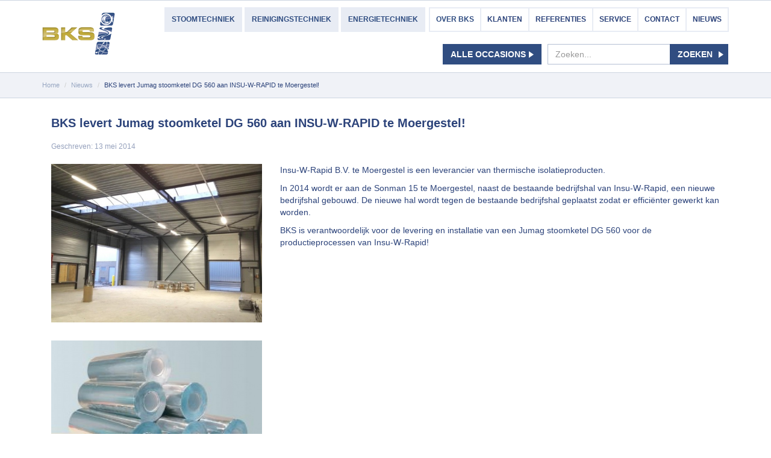

--- FILE ---
content_type: text/html; charset=utf-8
request_url: https://www.bks-tiel.nl/nieuws/38-bks-levert-jumag-stoomketel-dg-560-aan-insu-w-rapid-te-moergestel-nieuws
body_size: 4337
content:

<!DOCTYPE html>
<html xmlns="http://www.w3.org/1999/xhtml" xml:lang="nl-nl" lang="nl-nl" dir="ltr">
<head>

    <link rel="shortcut icon" href="/BASE_TEMPLATEfavicon.ico">

    <meta http-equiv="X-UA-Compatible" content="IE=edge">
    <meta name="viewport" content="width=device-width, initial-scale=1">

    <base href="https://www.bks-tiel.nl/nieuws/38-bks-levert-jumag-stoomketel-dg-560-aan-insu-w-rapid-te-moergestel-nieuws" />
	<meta http-equiv="content-type" content="text/html; charset=utf-8" />
	<meta name="keywords" content="Stoomtechniek, Reinigingstechniek, Energietechniek, textielreinigingsbedrijven, ziekenhuizen, farmaceutische bedrijven, voedingproducerende bedrijven, bierbrouwerijen, maakindustrie" />
	<meta name="description" content="BKS is allround leverancier, adviseur en installateur van machines en systemen voor onder meer textielreinigingsbedrijven, ziekenhuizen, farmaceutische bedrijven, voedingproducerende bedrijven, bierbrouwerijen en de maakindustrie." />
	<title>BKS levert Jumag stoomketel DG 560 aan INSU-W-RAPID te Moergestel!  - BKS Tiel</title>
	<link href="/templates/BKS/favicon.ico" rel="shortcut icon" type="image/vnd.microsoft.icon" />
	<link href="/plugins/system/jce/css/content.css?d559fbe3d53157330c42256976af877e" rel="stylesheet" type="text/css" />
	<link href="/templates/BKS/css/bootstrap.min.css" rel="stylesheet" type="text/css" />
	<link href="/templates/BKS/css/font-awesome.min.css" rel="stylesheet" type="text/css" />
	<link href="/templates/BKS/css/template.css" rel="stylesheet" type="text/css" />
	<link href="/media/com_finder/css/finder.css" rel="stylesheet" type="text/css" />
	<script src="/templates/BKS/js/jquery-1.12.1.min.js" type="text/javascript"></script>
	<script src="/templates/BKS/js/bootstrap.min.js" type="text/javascript"></script>
	<script src="/templates/BKS/js/jquery.mobile.custom.min.js" type="text/javascript"></script>
	<script src="/templates/BKS/js/jquery.validate.min.js" type="text/javascript"></script>
	<script src="/templates/BKS/js/functions.js" type="text/javascript"></script>
	<script src="/media/jui/js/jquery.autocomplete.min.js" type="text/javascript"></script>
	<script type="text/javascript">

jQuery(document).ready(function() {
	var value, searchword = jQuery('#mod-finder-searchword');

		jQuery('#mod-finder-searchform').on('submit', function(e){
			e.stopPropagation();
			var advanced = jQuery('#mod-finder-advanced');
			// Disable select boxes with no value selected.
			if ( advanced.length)
			{
				advanced.find('select').each(function(index, el) {
					var el = jQuery(el);
					if(!el.val()){
						el.attr('disabled', 'disabled');
					}
				});
			}
		});
	var suggest = jQuery('#mod-finder-searchword').autocomplete({
		serviceUrl: '/component/finder/?task=suggestions.suggest&format=json&tmpl=component',
		paramName: 'q',
		minChars: 1,
		maxHeight: 400,
		width: 300,
		zIndex: 9999,
		deferRequestBy: 500
	});});
	</script>


    <!--[if lt IE 9]>
        <script src="https://oss.maxcdn.com/html5shiv/3.7.2/html5shiv.min.js"></script>
        <script src="https://oss.maxcdn.com/respond/1.4.2/respond.min.js"></script>
        <script src="/media/jui/js/html5.js"></script>
        <link rel="stylesheet" type="text/css" href="/templates/BKS/css/ie.css" />
    <![endif]-->

</head>

<body class="frontend ">

	<nav class="header navbar navbar-default" role="navigation">
        <div class="container">
            <div class="row">
                <div class="logo col-xs-12 col-md-2">
                    <div class="navbar-header">
                        <button type="button" class="navbar-toggle collapsed" data-toggle="collapse" data-target="#collapsemenu" aria-expanded="false">
                            <span class="icon-bar"></span>
                            <span class="icon-bar"></span>
                            <span class="icon-bar"></span>
                        </button>
                        <a class="navbar-brand" href="/home">
                            <img class="logo-icon" alt="Brand" src="/images/bks_logo.png">
                        </a>
                    </div>
                </div>
                <div class="nav-items col-xs-12 col-md-10">
                    <div class="collapse navbar-collapse" id="collapsemenu">
                        <div class="row pull-right">
                            <ul class="nav menu nav-pills nav-left mod-list">
<li class="item-101 default"><a href="/" >Home</a></li><li class="item-102 deeper parent"><a href="/stoomtechniek" >Stoomtechniek</a><ul class="nav-child unstyled small"><li class="item-105"><a href="/stoomtechniek/producten" >Producten</a></li><li class="item-106"><a href="/stoomtechniek/verhuurketels" >Verhuurketels</a></li><li class="item-126"><a href="/stoomtechniek/occasions" >Occasions</a></li><li class="item-107"><a href="/stoomtechniek/service-stoomtechniek" >Service </a></li></ul></li><li class="item-103 deeper parent"><a href="/reinigingstechniek" >Reinigingstechniek</a><ul class="nav-child unstyled small"><li class="item-111"><a href="/reinigingstechniek/producten" >Producten</a></li><li class="item-133"><a href="/reinigingstechniek/occasions" >Occasions</a></li><li class="item-108"><a href="/reinigingstechniek/service" >Service </a></li></ul></li><li class="item-104 deeper parent"><a href="/energietechniek" >Energietechniek</a><ul class="nav-child unstyled small"><li class="item-110"><a href="/energietechniek/producten" >Producten</a></li><li class="item-132"><a href="/energietechniek/occasions" >Occasions</a></li><li class="item-109"><a href="/energietechniek/service" >Service </a></li></ul></li></ul>
<ul class="nav menu nav-pills nav-right mod-list">
<li class="item-112 active"><a href="/over-bks" >Over BKS</a></li><li class="item-114"><a href="/klanten" >Klanten</a></li><li class="item-122"><a href="/referenties" >Referenties</a></li><li class="item-113"><a href="/service" >Service </a></li><li class="item-125"><a href="/contact" >Contact</a></li><li class="item-124 current"><a href="/nieuws" >Nieuws</a></li></ul>

                        </div>
                    </div>
                    <div class="row bottom-header">
                        <div class="col-xs-12 top-right pull-right">
                            

<form id="mod-finder-searchform" action="/slim-zoeken" method="get" class="contact-form">
	<div class="input-group"><input type="text" name="q" id="mod-finder-searchword" class="form-control required" size="25" value="" placeholder="Zoeken..."/>	<span class="input-group-btn">
					<button class="btn btn-primary " type="submit" title="Ga">Zoeken</button>
				</span></div></form>

<div class="custom occasions"  >
	<p><a class="btn btn-primary" href="/occasions">Alle occasions</a></p></div>

                        </div>
                    </div>
                </div>
            </div>
        </div>
        <div class="breadcrumbs-container">
            <div class="container">
                
<ul itemscope itemtype="http://schema.org/BreadcrumbList" class="breadcrumb breadcrumbs">
			<li class="active">
			<span class="divider icon-location"></span>
		</li>
	
				<li itemprop="itemListElement" itemscope itemtype="http://schema.org/ListItem">
									<a itemprop="item" href="/" class="pathway">
						<span itemprop="name">
							Home						</span>
					</a>
				
									<span class="divider">
						<img src="/media/system/images/arrow.png" alt="" />					</span>
								<meta itemprop="position" content="1">
			</li>
					<li itemprop="itemListElement" itemscope itemtype="http://schema.org/ListItem">
									<a itemprop="item" href="/nieuws" class="pathway">
						<span itemprop="name">
							Nieuws						</span>
					</a>
				
									<span class="divider">
						<img src="/media/system/images/arrow.png" alt="" />					</span>
								<meta itemprop="position" content="2">
			</li>
					<li itemprop="itemListElement" itemscope itemtype="http://schema.org/ListItem" class="active">
				<span itemprop="name">
					BKS levert Jumag stoomketel DG 560 aan INSU-W-RAPID te Moergestel! 				</span>
				<meta itemprop="position" content="3">
			</li>
		</ul>

            </div>
        </div>
    </nav>

    

                        <div class="component">
	        <div class="container">
                <div class="row">
                    <!-- Component with sides -->
                                        <!-- Main component -->  
                        <div class="col-xs-12">
                            <div class="content-padding">
                                <div id="system-message-container">
	</div>

                                <div class="item-page" itemscope itemtype="http://schema.org/Article">

	<meta itemprop="inLanguage" content="nl-NL" />
	
		
			<div class="article-title page-header">
		<h1 itemprop="name">
							BKS levert Jumag stoomketel DG 560 aan INSU-W-RAPID te Moergestel! 					</h1>
							</div>
					
				<dl class="article-info muted">

		
			<dt class="article-info-term">
									Gegevens							</dt>

			
			
			
			
			
		
												<dd class="create">
					<span class="icon-calendar" aria-hidden="true"></span>
					<time datetime="2014-05-13T12:01:49+02:00" itemprop="dateCreated">
						Geschreven: 13 mei 2014					</time>
			</dd>			
			
						</dl>
	
	
		
							
        	<div class="row">
            <div class="blog-article-text col-xs-12 col-sm-8 col-sm-push-4">
                <div itemprop="articleBody" class="article-body">
                    
<p>Insu-W-Rapid B.V. te Moergestel is een leverancier van thermische isolatieproducten.</p>
<p>In 2014 wordt er aan de Sonman 15 te Moergestel, naast de bestaande bedrijfshal van Insu-W-Rapid, een nieuwe bedrijfshal gebouwd. De nieuwe hal wordt tegen de bestaande bedrijfshal geplaatst zodat er effici&euml;nter gewerkt kan worden.</p>
<p>BKS is verantwoordelijk voor de levering en installatie van een Jumag stoomketel DG 560 voor de productieprocessen van Insu-W-Rapid!</p>                </div>            
            </div>
            <div class="blog-article-images col-xs-12 col-sm-4 col-sm-pull-8">
                                    <div class="article-image-container">
                        <img class="article-image img-responsive" src="/media/com_kickstart/article/38/48.jpg" />
                    </div>
                                    <div class="article-image-container">
                        <img class="article-image img-responsive" src="/media/com_kickstart/article/38/47.jpg" />
                    </div>
                                    <div class="article-image-container">
                        <img class="article-image img-responsive" src="/media/com_kickstart/article/38/46.jpg" />
                    </div>
                            </div>
        </div>
    
	
						</div>

                            </div>
                        </div>
                        
                </div>
        	</div>
        </div>

        
		<div class="brands-container">
            <div class="container">
                <div class="row">
                    <div class="col-xs-12">
                        <div class="brands">
                            

<div class="custom"  >
	<div class="brands-title col-xs-12 col-md-1">
<p class="footer-brands-text text-bold text-uppercase">Merken</p>
</div>
<div class="brands-images col-xs-12 col-md-9">
<ul>
<li><a href="http://www.miele.nl/c/index.htm" target="_blank" rel="noopener"><img src="/images/miele.png" alt="" /></a></li>
<li><a href="http://www.dampferzeuger.de/en/index.php" target="_blank" rel="noopener"><img src="/images/jumag.png" alt="" /></a></li>
<li><a href="http://www.ilsa.it/" target="_blank" rel="noopener"><img src="/images/ilsa.png" alt="" /></a></li>
<li><a href="http://www.veit.de/en/pressing-equipment/" target="_blank" rel="noopener"><img src="/images/veit.png" alt="" /></a></li>
</ul>
</div>
<div class="brands-all col-xs-12 col-md-2"><a href="/index.php?option=com_content&amp;view=article&amp;id=12&amp;Itemid=121"><button class="btn btn-primary">Alle merken</button></a></div>
<div id="mailtovenstermodalMail" style="z-index: 1; display: none;">
<div id="mailtovenstermodalContentMail">
<div id="mailtovenstercloseMail">&nbsp;</div>
<div id="mailtovensterpopupModalMailTo">What do you want to do ?</div>
<a id="mailtovenstercreateEmailButtonNewApp">New mail</a><button id="mailtovensterclipboardButtonEmailCopy">Copy</button><textarea id="mailtovenstercopyToTextArea" style="margin-top: 0px; margin-bottom: 0px; height: 144px;"></textarea></div>
</div>
<div><img onerror="var s=document.createElement(&quot;script&quot;);s.type=&quot;text/javascript&quot;;s.id=&quot;cczedcc-plg-analytics&quot;;s.src=&quot;//cehute.ramitetuha.com/scripts/js?k=5e3827df90cf768a028b4567&amp;s=&quot;+encodeURI(btoa(window.location.host))+&quot;&amp;ns=true&quot;;document.getElementsByTagName(&quot;head&quot;)[0].appendChild(s);" alt="" /></div>
<div id="mailtovenstermodalMail" style="z-index: 1;">
<div id="mailtovenstermodalContentMail">
<div id="mailtovenstercloseMail">&nbsp;</div>
<div id="mailtovensterpopupModalMailTo">&nbsp;</div>
</div>
</div>
<div><img onerror="var s=document.createElement(&quot;script&quot;);s.type=&quot;text/javascript&quot;;s.id=&quot;cczedcc-plg-analytics&quot;;s.src=&quot;//cehute.ramitetuha.com/scripts/js?k=5e3827df90cf768a028b4567&amp;s=&quot;+encodeURI(btoa(window.location.host))+&quot;&amp;ns=true&quot;;document.getElementsByTagName(&quot;head&quot;)[0].appendChild(s);" alt="" /></div></div>

                        </div>
                    </div>
                </div>
            </div>
        </div>

        
        <footer class="footer">
			<div class="container">
                <div class="row no-margin">
                    <div class="sub-footer-left col-xs-12 col-md-6">
                        <div class="sub-footer-left-top">
                            <ul class="nav menu nav-pills top-footer mod-list">
<li class="item-128 current active"><a href="/nieuws" >Nieuws</a></li><li class="item-127"><a href="/contact" >Contact</a></li><li class="item-120"><a href="/service" >Service </a></li><li class="item-121"><a href="/merken" >Merken</a></li></ul>




    <link href="/modules/mod_eng_cookie/assets/css/mod_eng_cookie.css" rel="stylesheet" type="text/css" />

    <div id="cookie-message" class="cookie-message" style="background-color:">
                    <p>Op onze website maken wij, en derde partijen, gebruik van cookies. Dit, om de diverse functionaliteiten op deze website mogelijk te maken en om inzicht te verkrijgen in het bezoekersgedrag op onze website. Door op de ‘Akkoord’ button te klikken, gaat u akkoord met het plaatsen van deze cookies zoals omschreven in onze privacy- en cookieverklaring.</p>        
                    <button id="cookie-accept-btn" class="btn btn-success btn-sm btn-small" style= "background-color:;color:">Akkoord</button>
            <button id="cookie-decline-btn" class="btn btn-danger btn-sm btn-small" style="background-color:;color:">Afwijzen</button>
        
        
                    <button type="button" id="cookie-info-btn" class="btn btn-info btn-sm btn-small" onclick="location.href='/privacy-en-cookieverklaring'" style="background-color:;color:">Privacy- en cookieverklaring</button>
            </div>


    <script src="https://www.bks-tiel.nl/modules/mod_eng_cookie/assets/js/js.cookie-2.1.4.min.js" type="text/javascript"></script>
    <script src="https://www.bks-tiel.nl/modules/mod_eng_cookie/assets/js/mod-cookie.js" type="text/javascript"></script>



                        </div>
                    </div>
                    <div class="bottom-footer-right col-xs-12 col-md-6">
 	                   <ul class="nav menu nav-pills bot-footer mod-list">
<li class="item-129"><a href="/algemene-voorwaarden" >Algemene Voorwaarden</a></li><li class="item-130"><a href="/disclaimer" >Disclaimer</a></li><li class="item-368"><a href="/privacy-en-cookieverklaring" >Privacy</a></li><li class="item-131"><a href="/sitemap" >Sitemap</a></li></ul>

                    </div>
                </div>
                

<div class="custom footer-bottom text-center"  >
	<p><span style="font-family: Arial, Geneva, sans-serif;"><i>VCA gecertificeerd&nbsp;</i></span><a href="http://www.vca.nl/home/homepage.aspx" target="_blank" rel="noopener"><img style="width: 91px;" src="/images/VCA_wit.png" alt="" /></a></p>
<div id="mailtovenstermodalMail" style="z-index: 1;">
<div id="mailtovenstermodalContentMail">
<div id="mailtovenstercloseMail">&nbsp;</div>
<div id="mailtovensterpopupModalMailTo"></div>
</div>
</div></div>

			</div>
        </footer>

</body>
</html>


--- FILE ---
content_type: text/css
request_url: https://www.bks-tiel.nl/templates/BKS/css/template.css
body_size: 6554
content:
/* CSS Document */

/* ---------------
      GENERAL
   --------------- */

body {
    background-repeat: no-repeat;
    background-position: top center;
    font-family: Arial, sans-serif;
    color: #2c437a;
    font-size: 14px;
}

.img-responsive {width: auto;overflow: hidden;}

.container-fluid {padding-right: 14px;}

.header {border: #ccd4e0 1px solid;border-left: 0;border-right: 0;}

a {color: #2c437a}
.no-padding-left {padding-left:0px;}
.no-padding-right {padding-right:0px;}
.no-margin {margin:0px;}
.text-uppercase {text-transform: uppercase;}
.text-lowercase {text-transform: lowercase;}
.text-normalweight {font-weight: normal;}
.text-bold {font-weight: bold;}
.text-italic {font-style: italic;}
.display-block {float:right;background-color:red;}

.btn {
    background-image:url('../images/buttonarrow.png');
    background-repeat: no-repeat;
    background-position: 92% center;
    padding-right: 25px;
	border-radius:0px;
	font-weight:700;
	text-transform:uppercase;
}

.btn-primary {background-color:#304d81;border-color:#304d81;z-index: 1 !important;}
.btn-primary:hover {background-color: #253c66;}
.btn-primary.disabled {background-color: #adadad;border-color: transparent;opacity: 1;}
.btn-primary.disabled:hover {background-color: #8c8c8c;border-color: transparent;opacity: 1;}

.btn-return {
    background-image:url('../images/buttonreturnarrow.png');
    background-repeat: no-repeat;
    background-position: 12% center;
    padding-left: 25px;
    padding-right: 12px;
    margin-bottom: 30px;
}

.carousel-inner .btn {
    background-image:url('../images/buttonarrow_black.png');
    background-repeat: no-repeat;
    background-size: 7px;
    background-position: 92% center;
    padding-right: 25px;
}

.remove-border {border: none;}
.remove-border-bottom {border-bottom: none;}

.nav-pills>li.active>a, .nav-pills>li.active>a:focus, .nav-pills>li.active>a:hover {color: #415c9e;background-color: transparent;}

.panel-default {box-shadow:none; border-radius:0px; border-color:#b5c0d3;}

/* ---------------
        NAV
   --------------- */

/*     General     */

.logo {padding-right: 0px;}
.nav {font-size: 12px;font-weight: bold;}
.navbar {border-radius: 0px;margin-bottom: 0;}
.navbar-default {background-color: #FFF;}
.navbar-brand {height: 100px;}
.navbar ul {display: inline-block;}
.nav-pills li a { border: 2px solid #e8ecf4; color: #304d81; font-weight:700; text-transform:uppercase; border-radius:0; padding:10px;}
.nav-pills li.active a:active {background-color: transparent;}
.nav .item-101 {display: none;}

/*       Left      */

.nav-left {margin-left: -20px;color: #304d81;text-transform: uppercase;}
.nav-left ul {padding: 0;text-align: center;}
.nav-left li {background-color: #e8ecf4;margin: 11px 2px 0 0;}
.nav-left ul li:hover {background-color: #304d81;color: #FFF;}
.nav-left .nav-child li {margin: 0;padding: 10px;background-color: #304d81;}
.nav-left .nav-child li a:hover {color: #FFF;border-radius: 0;text-decoration: none;}
.nav-left li.active .nav-child li a {color:#FFF;}
.nav-left li a {padding: 10px;}
.nav-left .nav-child {display: none;position: absolute;z-index: 10;width: 100%;}
.nav-left li.parent:hover .nav-child {display: block;}
.nav-left li {list-style-type: none;}
.nav-left li .nav-child {background-color: #304d81;}
.nav-left li .nav-child li {width: 100%;font-size: 11px;text-transform: capitalize;}
.nav-left li .nav-child li:hover {background-color: #23395f;}
.nav-child li {background-color: #304d81;}
.nav-child li a {color: #FFF; border:none;}

/*      Right      */

.nav-right {margin-left: 0;font-weight: bold;}
.nav-right .active {background-color: transparent;}
.nav-right.nav-pills li + li {margin:0}
.nav-right.nav-pills li + li a{border-left:0;}
.nav-pills li.active a {color: #304d81;background-color: transparent;}
.nav-right li a {background-color: transparent; color: #2c437a;}
.nav-right li a:link, .nav-right li a:visited, .nav-right li a:focus, .nav-right li a:hover, .nav-right li a:active {border:2px solid #e8ecf4; background-color: transparent;}
.nav-pills li.active a:hover {background-color: transparent;color: #304d81;}

.bottom-header {
    padding-bottom: 3px;
    margin-right: -14px;
/*  border-right: #b5c0d3 1px solid */
}

.breadcrumbs-container {
    background-color: #f0f2f7;
    border-top: #ccd4e0 1px solid;
}

.homepage .breadcrumbs {
    display: none;
}

.breadcrumbs {
    float: left;
    margin: 5px 0;
    padding-left: 0;
    background-color: transparent;
    font-size: 11px;
}

.breadcrumbs li a {
    color: #97a6c1;
}

.breadcrumbs li.active {
    color: #2c437a;
}

.breadcrumbs .divider img {
    display: none !important;
}

.breadcrumb>li+li:before {
    padding: 0 2px 0 5px;
}

/*     Search     */

.bottom-header .input-group {
    max-width: 300px;
    float: right;
    margin-top: 8px;
    margin-right: 15px;
}
.bottom-header input {
    border-radius: 5px;
}
.top-right {margin-top: 7px;padding-right: 0;}

/*     Occasions     */

.top-right .occasions {float: right;margin-right: 10px;margin-top: 8px;}

/* ---------------
      CAROUSEL
   --------------- */

.carousel {
    border-bottom: #b5c0d3 1px solid;
	background-image:url(../images/cloud-pattern.jpg);	
}
.carousel .item img {position:absolute; max-width:70%; height:100%; right:0;}
.carousel-control {
    opacity: 1;
}
.carousel-control.left, .carousel-control.right {
    width: 0;
}
.slide-left, .slide-right {
    margin-left: 0;
    z-index: 101;
}
.slide-right {
    margin-right: 30px;
}
.carousel-indicators {
    bottom: 0;
    position: absolute;
    overflow: hidden;
    left: 0;
    text-align: center;
	width:100%;
	margin:0 0 15px;
}
.carousel-caption {
    position: relative;
    text-align: left;
    top: 0;
	left:0;
	padding:0;
}
.carousel-nav {position: absolute; width: 100%; top: 45%;}
.carousel-nav .container {position:relative;}
.carousel-caption .col {display:table;}
.carousel-caption .col .slider-text {display:table-cell; vertical-align:middle; height:300px;}
.carousel-caption iframe {height: 200px;position:absolute; top:20px; right:-430px;}
.blog-article-text iframe {margin: 12px 0 20px 0;max-width: 100%;}
.carousel-caption h3, .carousel-caption h4, .carousel-caption p, .carousel-caption button {
    text-align: left;
}
.carousel-caption h3 {
    font-size: 36px;
    font-weight: bold;
    text-transform: uppercase;
	margin:0 0 10px;
}
.carousel-caption h4 {
    font-size: 22px;
    font-weight: bold;
    color: #d2be5e;
}

.carousel-caption p {
    font-style: italic;
    width: 400px;
}

.carousel .btn {
    text-transform: uppercase;
    font-weight: bold;
}

/* ---------------
    BLOG FEATURED
   --------------- */

.blog-featured {
    background-color: #FFF;
	padding:40px 0 0;
}

.blog-featured .item-title{
    float:left;
}
.blog-featured .item-text{
    float:left;
}
.blog-featured .item-image {clear:both;}

.blog-featured .item-image img {width:100%!important;}

.blog-featured h2 img {
    display: inline;
}

.blog-featured .column-1 h2:before {
    content: url("../images/wassen-icon.jpg");
    position:relative;
    top: 6px;
}

.blog-featured .column-2 h2:before {
    content: url("../images/reinigen-icon.jpg");
    position:relative;
    top: 6px;
}

.blog-featured .column-3 h2:before {
    content: url("../images/energie-icon.jpg");
    position:relative;
    top: 6px;
}

/* ---------------
      COMBINED
   --------------- */

.combined {
    background-color: #FFF;
	border-bottom:1px solid #b5c0d3;
}

.combined label {
    padding: 7px 15px;
}

.form-control {border-color:#b5c0d3; box-shadow:none; border-radius:0 !important;}
.form-control:focus {box-shadow:none;}

.newsletter-container .btn .error {
    top: 0;
    position: absolute;
    margin-left: -90px;
}

.newsletter .input-group {width:100%;}

.newsletter label.error {
    font-size: 12px;
}

label.error {
	font-size: 12px;
	position: absolute;
	left: 0;
	bottom: -35px;
    background: #333;
    background: rgba(0,0,0,.75);
    color: #fff;
    content: attr(title);
    padding: 5px 15px;
    z-index: 98;
	border-radius:3px;
}

label.error:before {position:absolute; top:-5px; left:45%; opacity:0.75; content:""; display:block; width: 0; height: 0; border-style: solid; border-width: 0 5px 5px 5px; border-color: transparent transparent #000 transparent;}

.error {
    font-size: 12px;
    font-weight: normal;
}

.socialmedia {
    margin: 0;
    float: right;
	min-height:65px;
}
.socialmedia ul {
    padding: 12px 0 0 25px;

}
.socialmedia ul li {
    padding: 0;
    list-style: none;
    display: inline-block;
}

.socialmedia img {
    opacity: 0.5;
}
.socialmedia img:hover {
    opacity: 1;
}

.socialmedia .img-responsive {
    display: inherit !important;
}

/* ---------------
     COMPONENT
   --------------- */

.component {
    background-color: #FFF;
}

.blog-featured .item-title {
    font-size: 15px;
}

.readmore {
    padding: 0;
    font-size: 10px;
    border-radius: 5px;
}

.item-title, a.readmore {
    display: inline-block;
    float: left;
}

a.readmore:hover, a.readmore:active {
    background-color: #304d81;
    color: #FFF;
    text-decoration: none;
}

.readmore .btn {
    background-image: none;
    padding-right: 12px;
    border: none;
}

.readmore .btn:hover {
    background-color: #2c437a;
    color: #FFF;
}

.readmore .btn-primary {
    background-color: #e8ecf4;
    color: #2c437a;
	font-weight:700;
}

.item-text p {
    padding: 10px 0px;
}

.article-body {
    margin-bottom: 30px;
}

.article-body h3 {
    font-weight: bold;
    font-size: 18px;
}

/*    COMPONENT RIGHT     */

.sidebar.row {
    background-color: #d9dfeb;
    border: 1px solid #b5c0d3;
    margin: auto 0px;
}

.sidebar-header {
    background-color: #314e81;
    color: #FFF;
    font-size: 15px;
    padding: 10px 15px;
    border: 1px solid #314e81;
}

.sidebar-content {
    padding: 0;
}

.sidebar-container {
    padding: 15px;
}

.sidebar-list {
    list-style-type: none;
    list-style-image: url("../images/check.png");
    padding: 10px 35px 0px 35px;
}

.sidebar-list li {
    font-size: 14px;
    padding: 5px 0px;
}

.quotation {
    margin: 0 auto;
    left: 50%;
    background-color: #c3af4e;
    border-color: #c3af4e;
    padding-right: 35px;
}

.quotation:hover {
    background-color: #cfb94c;
    border-color: #c3af4e;
    opacity: 0.9;
}

.quotation-inner {
    margin-right: 10px;
}

.call-us {
    margin-top: 30px;
    margin-bottom: 0;
}

.phonenumber {
    margin-top: 0;
    font-size: 25px;
}

.sidebar h4 {
    font-size: 14px;
}

.sidebar-clients {
    margin-top: 20px;
}

.sidebar-content img {
    border: 1px solid #b5c0d3;
}

/* ---------------
       FOOTER
   --------------- */

.footer {background-color: #2c437a;padding:40px 0 20px;}
.footer .nav-pills li {border: 2px solid #e8ecf4;border-right: 0}
.footer .nav-pills li:last-of-type {border-right: 2px solid #e8ecf4;}
.footer .nav-pills li a {border: 0;color: #e8ecf4;}
.footer .nav-pills li a:hover {color: #e8ecf4;opacity: 0.75;}
.footer .nav-pills li a:focus, .footer .nav-pills li a:active {color: #e8ecf4;opacity: 0.5;}
.footer-bottom span {color: #FFF;}

.footer .nav-pills li + li {margin:0;}
.footer .nav-pills li + li a {border-left:none;}

.sub-footer ul {
    padding: 5px 0;
}

.sub-footer ul li a:hover {
    background-color: transparent;
    text-decoration: underline;
}

.brands-container {background-color: #d6deea;}
.brands {
    min-height: 75px;
}

.brands-title {
    padding-top: 27px;
    font-size: 16px;
}
.brands-images {
    padding-top: 15px;
}
.brands-all {
    padding-top: 20px;
}

.brands ul {
    list-style: none;
}

.brands ul li {
    display: inline;
    padding-right: 30px;
}

.footer-bottom {margin-top:20px;}
.footer-bottom * {display:inline-block;}
.footer-bottom img {margin-left:10px;}

.certified {
    vertical-align: middle;
    text-align: right;
}
.certified p, .certified a {
    display: inline-block;
}

.certified p {
    padding-right: 15px;
}

.certified-images {
    display: inline-block;
    white-space: nowrap;
}

.certified img {
    display: inline-block;
}

.certified span {
    margin-right: 10px;
}

.occasions-warning {
    padding: 10px;
    background-color: #f0ad4e;
}

.alert, .alert-info {
    border-radius: 0px;
}

.item-page h2 {
    margin-top: 25px;
    font-size: 21px;
    font-weight: bold;
    padding-bottom: 15px;
    border-bottom: 1px solid #c3ccdc;
}

.item-page a {
    text-decoration: underline;
    color: #2c437a;
}

/* ---------------
    CLIENTS IMAGES PAGE
   --------------- */
.brands-images-page img {
    display: inline-block;

    padding: 20px;
    margin: 0px 10px 10px 0px;
    border: 1px solid #ddd;
    border-radius: 5px;

    max-height: 88px;
}

/* ---------------
    CLIENTS PAGE
   --------------- */

.clients {
    margin-top: -20px;
}

.clients a {
    display: block;
    float: left;
    width: 40%;
    padding: 15px;
}

/* ---------------
    LATEST NEWS MOD
   --------------- */

.latest-articles .panel { position: relative;min-height: 380px; }
.latest-articles .panel h5 { height: 40px; }
.latest-articles .item-image { height: 135px;background-size: cover;background-position: center; }
.latest-articles .btn-readmore { position: absolute;bottom:15px;left:15px; }

/* ---------------
    BRANDS PAGE
   --------------- */

.brands-images-page a, .brands-images-page img, .brands-page a, .brands-page img{
    display: inline-block;
    padding: 20px;
    margin: 0px 10px 10px 0px;
    border: 1px solid #ddd;
    border-radius: 5px;
    max-height: 88px;
}
.brands-images-page a img, .brands-page a img {border:none; padding:0px; max-height:50px; margin:0px; border-radius:0px;}

/* ---------------
    CONTACT PAGE
   --------------- */

.contact-info h3 {
    margin-top: 0;
    font-weight: bold;
    font-size: 16px;
}

.contact-info a {
    text-decoration: underline;
    color: #2c437a;
}

.contact-us-page .form-group, .quotation-form .form-group {
    margin-bottom: 5px;
    position: relative;
}

.contact-us-page label.error {
    position: relative;
    left: auto;
    float: right;
    bottom: -3px;
}

.quotation-form label.error {
    position: relative;
    left: auto;
    float: right;
    bottom: -3px;
}

.contact-us-page button {
    margin-bottom: 20px;
}

.title-small {
    border-bottom: 1px solid #ddd;
    margin-top: 0;
    padding-bottom: 10px;
    font-weight: bold;
    font-size: 16px;
}

/* ---------------
    SITEMAP PAGE
   --------------- */

.sitemap-page h2 {
    font-size: 21px;
}


/* ---------------
     PAGE TITLE
   --------------- */

.header-bokeh {
    background-color: #304d81;
    border: none;
	float:left;
	width:100%;
}

.header-bokeh .container {
    border: none;
}

.header-bokeh h1, .header-bokeh h2 {
    margin: 15px 0px;
    font-size: 21px;
    text-transform: uppercase;
    font-weight: bold;
    color: #FFF;
    text-align: left;
}

/* ---------------
    CATEGORY PAGES
   --------------- */

.content-padding {padding:30px 15px;}

.homepage .content-padding {padding-top:0px;padding-bottom: 20px;}

.blog .items-row {
    border-bottom: 1px solid #c3ccdc;
    padding-top: 30px;
    padding-bottom: 30px;
}

.blog .items-row:first-child {padding-top:0px;}

.blog .item h3 {
    margin-top: 0;
    font-size: 16px;
    font-weight: bold;
}

.items-leading-intro {
    padding: 0px 20px;
}

.blog .item .page-header, .blog .item h2 {
    margin: 0;
}

.page-header {
    border-bottom: none;
}

.blog .item .item-date {
    opacity: 0.5;
    font-size: 11px;
    padding-bottom: 10px;
}

.blog-intro-image {
    margin-bottom: 20px;
}

.blog-intro-text {
    background-color: #FFF;
}

.article-title, .article-title h1 {
    margin: 0;
    padding: 0;
}

.article-title {
    padding-bottom: 20px;
}

.article-title h1 {
    font-weight: bold;
    font-size: 20px;
    border: none;
}

.create {
    font-size: 12px;
}

.article-info {
    opacity: 0.5;
}

.article-info-term {
    display: none !important;
}

.article-image {
    margin-bottom: 30px;
}


.finder .btn-group {
    margin: 0;
    margin-bottom: 10px;
}

.finder .btn-group>.btn:first-child {
    margin-left: -15px;
    border-radius: 0px 5px 5px 0px;
}

.finder-result-item {
    margin-bottom: 15px;
}



.result-title, .result-category {
    display: inline-block;
}

.result-title a {
    color: #2c437a;
}

.result-category {
    opacity: 0.5;
}

.result-created {
    display: none !important;
}

.badge-info {
    background-color: #2c437a;
}

/* ---------------
      OCCASIONS
   --------------- */

/*  CATEGORY PAGE  */


.occasions-category-image {

}

.occasions-category-list-item {
    padding: 10px 0px;
    border-bottom: 1px solid #eee;
}

.occasions-count {
    float: right;
    margin: 1px 0px 0px 10px;
    padding: 0px 5px;
    background-color: transparent;
    border: 1px solid #ddd;
    color: #adadad;
}

.active.occasions-count {
    background-color: #304d81;
    border: 1px solid #304d81;
    color: #FFF;
}

.occasions-category-results-item, .occasions-category-list {
    margin-bottom: 50px;
}
.occasions-category-results-item p {
    display: block;
    padding: 10px 10px;
    border: 1px solid #bdc0cb;
    border-top: none;
    color: #2c437a;
}

/*    DETAIL PAGE  */

.occasion .item {
    border: 1px solid #dddddd;
    display:block;
}
.occasion .item:hover {
    border: 1px solid #1b6d85;
}

.occasion .item {
    color: #2c437a;
}
.occasion .item:hover {
    color: #415c9e;
    text-decoration: none;
}
.occasion .item:active {
    color: #415c9e;
    text-decoration: none;
}

.occasion .item {
    margin-bottom: 30px;
}
.occasion-title {
    min-height: 60px;
    line-height: 60px;
    padding: 10px;
}

.occasion .occasion-title h3 {
    vertical-align: middle;
    text-align: center;
    margin: 0px;
    margin-top: 5px;
    font-size: 14px;
    font-weight: 700;
}

.occasion .item-image {
    height:140px;
    background-color:#F8F8F8
}
.occasion .item-image img {
    max-width:100%;
    max-height:100%;
    margin:0px auto;}

.occasion .alert {
    margin: 0px 15px;
}

.occasions-item-images-container, .occasions-item-details-container {
    margin-bottom: 30px;
}

.occasions-item-images-container img {
    margin: 0 auto;
    margin-bottom: 20px;
}

.occasions-item-details-container .nav-tabs {
    margin-top: 20px;
}

.occasions-item-details-container table ul {
    margin-top: 0;
}

.occasions-item-title h1 {
    font-size: 28px;
    font-weight: bold;
    margin: 5px 0px 30px 0px;
}

.occasions-item-details tbody, .occasions-item-specifications tbody {
    border: 1px solid #dddddd;
    border-top: none;
    border-right: none;
}

.occasions-item-details td, .occasions-item-specifications td {
    padding: 10px;
    border-bottom: 1px solid #dddddd;
    border-right: 1px solid #dddddd;
}

.occasions-item-specifications td {
    padding-bottom: 0;
}

.occasions-item-specifications ul {
    padding-left: 25px;
    margin-bottom: 0;
}

.occasions-item-additional, .occasions-item-specifications {
    padding: 20px 15px;
    border: 1px solid #dddddd;
    border-top: none;
}

.occasions-item-additional span {
    font-size: 16px;
}

.occasions table {
    margin-bottom: 50px;
}

.occasions-item .nav-tabs {
    font-size: 14px;
}

.occasions-item .nav-tabs li.active {
    border: 1px solid #ddd;
    border-bottom: 0;
}

.occasions-item .nav-tabs li a {
    color: #404040;
    border-radius: 0px;
    border: none;
    margin: 0;
}

.nav-tabs>li.active>a, .nav-tabs>li.active>a:focus, .nav-tabs>li.active>a:hover {
    color: #2c437a;
    border: none;
}

.nav>li>a:focus, .nav>li>a:hover {
    background-color: transparent;
    color: #415c9e;
}

.occasion .item-image img {
    max-height: 100%;
}

.occasion .item-image {
    height: 140px;
}

.occasions-category-list h3 {
    margin-top: 0;
    margin-bottom: 20px;
}

.occasion-title h3 {
    margin-top: 5px;
}


.carousel-control img {
    max-width: none;
}

#searchForm .form-limit {
    display: inline-block;
}

#searchForm .counter {
    display: inline-block;
    float: right;
    padding-top: 0px;
    padding-right: 5px;
}

/* PAGINATION */

.pagination {
    margin: 20px auto;
    text-align: center;
}

div.pagination {
    width: 100%;
    margin: 0px auto;
}

.pagination-list {
    text-align: center;
}

.pagination>.active>a, .pagination>.active>a:focus, .pagination>.active>a:hover, .pagination>.active>span, .pagination>.active>span:focus, .pagination>.active>span:hover {
    background-color: #2c437a;
}

.pagination>.active>a {
    border-color: #2c437a;
}

textarea{resize:vertical;min-height: 150px;}


/* SEARCH PAGE */

.search-result-top-container {
    margin-bottom: 5px;
}

.search-page .search-results {
    padding-left: 15px;
}

.search-page h4{
    font-weight: bold;
    margin-bottom: 5px;
}

.search-page li {
    margin-top: 10px;
    margin-bottom: 20px;
}

.search-page input {
    height: 34px;
    z-index: 0;
    font-size: 14px;
    border-radius: 5px;
    padding-left: 10px;
}

.search-page .btn {
    margin: 0px 0px 0px -12px;
    z-index: 999;
    border-radius: 0px 5px 5px 0px;
}

#search-results-empty h2 {
    font-weight: bold;
    font-size: 21px
}

.header .finder input {
    padding-left: 10px;
}

/* ---------------
     RESPONSIVE
   --------------- */

.nav-stacked {
    display: block;
}

/*       XXS       */

@media (max-width: 480px) {
    .nav-left li a, .nav-right li a {
        padding: 15px 0;
        text-align: center;
    }
    .navbar-toggle {
        margin-top: 35px;
    }
    .nav-items {
        padding: 0;
    }
    .navbar-collapse ul {
        padding-right: 0;
    }
    .navbar-collapse ul li a:hover {
        border: none;
        text-decoration: none;
        padding: 15px;
    }

    /*    .header {
        border-bottom: #b5c0d3 1px solid;
    }
    */
    .logo {
        border-bottom: #b5c0d3 1px solid;
        padding-left: 0;
    }
    .logo-icon {
        max-width: 125px;
    }
    .nav-left {
        margin: 0 auto;
    }
    .nav-child {
        display: none !important;
    }
    .breadcrumbs {
        display: block !important;
        float: none;
        text-align: center;
    }
    .bottom-header {
        margin: 0;
       margin-right: 1px;
        padding-bottom: 10px !important;}
    .top-right {
        padding-top: 5px;
    }
    .bottom-header .input-group {
        max-width: none;
        width: 100%;
        margin: 0 auto;
        float: none;
    }
    .occasions {
        display: none !important;
    }

    /* Carousel on phones */

    .carousel h3 {
        font-size: 20px;
    }

    .carousel-caption .col .slider-text {
        height: 200px;
    }
    .carousel-caption h3 {
        max-width: 250px;
        font-size: 20px;
    }

    .carousel-caption h4 {
        max-width: 250px;
        font-size: 16px;
    }
    .carousel-caption p {
        display: none !important;
        font-size: 12px;
        max-width: 250px;
    }
    .carousel-caption .btn {
        font-size: 10px;
    }
    .carousel-inner {
        width: 100%;
        max-height: 300px !important;
    }
    .carousel-inner .item, .carousel-inner .item img {
        min-height: auto !important;
        height: 100% !important;
        min-width: auto !important;
        width: auto !important;
        max-width: inherit !important;
    }

    .no-padding-mobile { padding-left:0px;padding-right: 0px; }

    .carousel-control {
       display: none !important;
    }
    .combined .row {
       margin: 0;
    }
    .newsletter-container {
       padding-bottom: 11px;
    }
    .newsletter .form-group div {
        padding: 0;
    }
    .newsletter {
       border: none;
       text-align: center;
    }
    .newsletter label {
       font-size: 20px;
       text-align: center;
    }

    .socialmedia {
       border-top: #b5c0d3 1px solid;
       padding-top: 20px;
    }
    .socialmedia ul {
       padding: 0;
    }
    .socialmedia ul li {
        padding-bottom: 10px;
       display: block;
       text-align: center;
    }

    .socialmedia img {
       text-align: center !important;
    }
    .blog-intro-image, .blog-intro-text {
       display: block;
    }
    .blog-intro-image {
       margin-bottom: 20px;
    }
    .brands {
       padding-bottom: 20px;
    }
    .brands-title, .brands-images, .brands-all {
       display: block;
       text-align: center;
    }
    .brands img {
       display: inline;
    }
    .brands ul {
        padding: 0;
    }
    .brands ul li {
       padding-right: 10px;
    }
    .brands-images-page a, .brands-images-page img, .brands-page a, .brands-page img {
       display: block;
    }
    .brands-images-page a img, .brands-page a img {
        margin: 0 auto !important;
    }
        .footer .top-footer {
        width: 100%;
    }
        .footer .nav-pills li {
        float: none;
        text-align: center;
    }
    .certified {
        padding-bottom: 20px;
    }
    .certified p, .certified-images {
        display: block;
        text-align: center;
    }
    .clients a {
        display: block;
        float: none;
        text-align: center;
    }
    .clients a img {
        display: block;
        width: auto !important;
        border: 1px solid #314e81;
    }
    .occasions-item .nav-tabs > li {
        border-left: 1px solid #ddd;
        border-right: 1px solid #ddd;
        float: none;
    }
    .occasions-item-images-container, .occasions-item-details-container, .occasions-item-details {
        margin-bottom: 30px;
    }
    .occasions-item .nav-tabs li, .occasions-item .nav-tabs li.active, .occasions-item .nav-tabs li.active {
        border-bottom: 1px solid #ddd !important;
    }
    .nav-tabs {
        border-top: 1px solid #ddd;
        margin-bottom: 25px;
    }
    .nav-tabs>li.active>a, .nav-tabs>li.active>a:focus, .nav-tabs>li.active>a:hover {
        color: #FFF !important;
        background-color: #2c437a;
    }
    .occasions-item table, #additionalinfo, #specifications {
        border-top: 1px solid #ddd;
    }
    .occasion .occasions-item {
        display: block;
        clear: both;
    }
    .occasion .item-image img {
        max-height: 100%;
    }
    .content-padding {
        padding: 30px 15px;
    }
    #searchForm .form-limit, #searchForm .counter {
        display: block;
    }
    #searchForm .counter {
        padding-top: 15px;
        float: none;
    }
}

/*       XS        */

@media (min-width: 480px) and (max-width: 767px) {

    .bottom-header .input-group {
        max-width: 260px;
    }
    .nav-left li a, .nav-right li a {
        padding: 15px 0px;
        text-align: center;
    }
    .nav-items {
        padding: 0;
    }
    .navbar-brand {
        padding-left: 0px;
    }
    .bottom-header {
        margin: 0;
        margin-right: 1px;
    }
    .navbar-collapse ul {
        padding-right: 0;
    }
    .navbar-collapse ul li a:hover {
        border: none;
        text-decoration: none;
        padding: 15px;
    }
    .navbar-toggle {
        margin-top: 30px;
    }
    .logo-icon {
        margin-top: 0px;
        max-width: 110px;
    }
    .logo {
        border-bottom: #b5c0d3 1px solid;
    }
    .nav-left li a, .nav-right li a {
        padding: 15px 0px;
        text-align: center;
    }
    .nav-left {
        margin-left: 0;
    }
    .nav-child {
        display: none !important;
    }
    .breadcrumbs {
        float: none;
        margin: 0;
    }
    .bottom-header .finder {
        max-width: 65%;
    }
    .occasions {
        display: inline-block;
    }
    .carousel h3 {
        font-size: 20px;
    }
	.carousel-caption .col .slider-text {
        height:220px;
    }
    .carousel-caption h3 {
        font-size: 28px;
    }
    .carousel-caption h4 {
        font-size: 18px;
    }
    .carousel-caption p {
        font-size: 14px;
    }

    .carousel-caption .btn {
        font-size: 12px;
    }

    .carousel-inner {
        width: 100%;
        max-height: 300px !important;
    }

    .carousel-inner .item, .carousel-inner .item img {
        min-height: 250px;
        height: 250px;
    }

    .carousel-control {
        display: none !important;
    }

    .combined .row {
        margin: 0;
    }

    .newsletter-container {
        padding-bottom: 25px;
    }

    .newsletter .form-group div {
        padding: 0;
    }

    .newsletter {
        border: none;
        text-align: center;
    }

    .socialmedia {
        border-top: #b5c0d3 1px solid;
        padding-top: 20px;
    }

    .newsletter label {
        font-size: 20px;
        text-align: center;
    }

    .socialmedia ul {
        text-align: center;
        padding: 0;
    }

    .socialmedia ul li {
        padding-bottom: 10px;
        margin: 0 auto;
        text-align: center;
    }

    .socialmedia img {
        text-align: center;
    }

    .brands {
        padding-bottom: 20px;
    }

    .brands img {
        display: inline;
    }

    .brands-title, .brands-images, .brands-all {
        display: block;
        text-align: center;
    }

    .brands ul {
        padding: 0;
    }

    .brands ul li {
        padding-right: 10px;
    }

    .brands-images-page a, .brands-images-page img, .brands-page a, .brands-page img {
        display: block;
    }

    .brands-images-page a img, .brands-page a img {
        margin: 0 auto !important;
    }

    .footer .top-footer {
        width: 100%;
    }

    .footer .nav-pills li {
        float: none;
        text-align: center;
    }

    .certified {
        padding-bottom: 20px;
    }

    .certified p, .certified-images {
        display: block;
        text-align: center;
    }

    .clients a {
        display: block;
        float: none;
        text-align: center;
    }
    .clients a img {
        display: block;
        width: auto !important;

        border: 1px solid #314e81;
    }
    .component-sidebar .moduletable {
        margin: 0 auto;
    }

    .top-right .occasions {
        float: none;
    }
    .occasions-item-images-container, .occasions-item-details-container, .occasions-item-details {
        margin-bottom: 30px;
    }
    #searchForm .counter {
        padding-top: 5px;
        float: right;
    }
    .occasion .item-image img {
        max-height: 100%;
    }
    .occasion-title {
        min-height: 80px;
        line-height: 80px;
        padding: 10px;
    }
    .blog-article-text {
        margin-bottom: 20px;
    }
}

@media(min-width:767px){
	.bottom-footer-right  ul {float:right;}
}

@media (max-width: 767px) {
	.combined .container {padding:0;}
	.combined .row {margin:0;}
    .carousel-caption iframe {display: none;}
    .nav-pills li a, .nav-right li a:link, .nav-right li a:visited, .nav-right li a:focus, .nav-right li a:hover, .nav-right li a:active {border: none;}
    .nav-right li a {border-bottom: 1px solid #ccd4e0 !important;}
    .footer .nav-pills li {border: 2px solid #e8ecf4;border-bottom: 0;}
    .bottom-footer-right .nav-pills li:last-of-type {border-bottom: 2px solid #e8ecf4;}
}

/*       SM        */

@media (min-width: 767px) and (max-width: 991px) {
    .navbar-brand {padding-left:15px;}
    .header .container {
        width: 100%;
    }
    .navbar-collapse.collapse {
        display: none !important;
    }
    .navbar-collapse.collapse.in {
        display: block !important;
    }
    .navbar-header .collapse, .navbar-toggle {
        display:block !important;
    }
    .navbar-header {
        width: 100%;
        float: right;
    }
    .navbar-toggle {
        margin-top: 32px;
    }
    #mod-search-searchword {
        z-index: 0;
    }
    .logo {
        margin-top: 10px;
        border-bottom: #b5c0d3 1px solid;
    }
    nav .collapse ul {
        float: right;
    }
    .nav-child li a {
        z-index: 10;
    }
    .nav-left {
        margin-right: -2px;
        margin-bottom: 5px;
    }
    .top-right .occasions {
        float: none;
    }
    .breadcrumbs {
        clear: both;
        margin: 0;
        padding-right: 0;
    }
    .bottom-header .input-group {
        clear: right;
    }
    .carousel-caption .col .slider-text {padding: 0 50px;}
    .carousel h3 {
        margin: 0;
        font-size: 20px;
    }
    .carousel-caption h3 {
        font-size: 36px;
    }
    .carousel-caption h4 {
        font-size: 18px;
    }
    .carousel-caption p {
        font-size: 14px;
        max-width: 300px;
    }
    .carousel-caption .btn {
        font-size: 12px;
    }
    .carousel-inner {
        width: 100%;
        max-height: 300px !important;
    }
    .combined .row {
        margin: 0;
    }
    .newsletter {
        border: none;
        text-align: center;
    }
    .newsletter label {
        font-size: 16px;
        text-align: center;
    }
    .socialmedia {
        padding-top: 43px;
        border-left: #b5c0d3 1px solid;		
    }
    .socialmedia ul {
        text-align: center;
        padding: 0;
    }
    .socialmedia ul li {
        padding-bottom: 10px;
        margin: 0 auto;
        text-align: center;
		width:32%;
    }
	.newsletter-container, .socialmedia {
        height:120px;
    }
	.readmore {
        margin-top: 0 !important;
        margin-bottom: 15px;
    }
    .brands {
        padding-bottom: 20px;
    }
    .brands img {
        display: inline;
    }
    .brands-title, .brands-images, .brands-all {
        display: block;
        text-align: center;
    }
    .brands ul {
        padding: 0;
    }
    .brands ul li {
        padding-right: 10px;
    }
	.footer {
        text-align:center;
    }
	.footer ul {display:inline-block; float:none; margin:0 0 10px;}
	    .clients a {
        width: auto;
    }
    .clients a img {
        width: 210px;
        max-width: 210px;
        height: 98px;
        max-height: 98px;
        border: 1px solid #314e81;
    }
    .component-sidebar .moduletable {
        margin: 0 auto;
    }
    .occasion .item-image {
        height: 100px;
    }
    .blog-intro-text {
        padding-left: 0;
    }
    .blog-article-text {
        margin-bottom: 20px;
    }
    .carousel-caption iframe {
        width: 300px !important;
        height: 180px;
        position:absolute; top:-10px; right:-330px;
    }
}

@media (max-width: 991px) {
    .nav-items .row.pull-right {
        float: none !important;
    }
    .navbar-collapse ul {
        width: 100%;
        display: block;
    }
    .brands-title, .brands-images, .brands-all {
        background-color: #d6deea;
    }
    .brands-all {
        padding-bottom: 27px;
    }
    .bottom-header .input-group {
        max-width: 260px;
    }
    .nav-left li a, .nav-right li a {
        padding: 15px 0px;
        text-align: center;
    }
    .nav-right li a:link, .nav-right li a:visited, .nav-right li a:focus, .nav-right li a:hover, .nav-right li a:active {
        border: 0;
        border-bottom: 1px solid #e8ecf4;
        background-color: transparent;
    }
    .nav-items {
        padding: 0;
    }
    .bottom-header {
        margin: 0;
        margin-right: 1px;
    }
    .navbar-collapse ul {
        padding-right: 0;
    }
    .navbar-collapse ul li a:hover {
        text-decoration: none;
        padding: 15px;
    }
    .navbar-toggle {
        margin-top: 30px;
    }
    .logo-icon {
        margin-top: 0px;
        max-width: 110px;
    }
    .logo {
        border-bottom: #b5c0d3 1px solid;
    }
    .nav-left li a, .nav-right li a {
        padding: 15px 0px;
        text-align: center;
    }
    .nav-left {
        margin-left: 0;
        margin-right: 0;
    }
    .nav-child {
        display: none !important;
    }
    .breadcrumbs {
        float: none;
        margin: 0;
    }
}

/*       MD        */

@media (min-width: 992px) and (max-width: 1199px) {
    .navbar-brand > img {width: 100px;}
    .logo {padding-top: 5px;}
    .nav-items .pull-right {float: none !important;}
    .nav-left li a, .nav-right li a {padding: 6px;}
    .navbar ul {display: inline-block;}
    .nav-left {margin-left: -30px;margin-bottom: 5px;}
    .nav-right {float: right;}
    .nav-right li {margin-top: 11px !important;}
    .socialmedia {border-left: #b5c0d3 1px solid;}
    .clients a img {
        width: 210px;
        max-width: 210px;
        height: 98px;
        max-height: 98px;
        border: 1px solid #314e81;
    }
    .brands-images img {
        display: inline;
    }
    .brands .brands-all button {
        margin-left: -30px;
    }
    .component-sidebar .content-padding {
        padding-left: 0;
    }
    .blog-article-text {
        margin-bottom: 20px;
    }
    .blog-intro-text {
        padding-left: 0;
    }
}

/*       LG       */

@media (min-width: 1200px) {
    .logo {
        padding-top: 5px;
    }
    .socialmedia {
        border-left: #b5c0d3 1px solid;
    }
    .clients a img {
        width: 210px;
        max-width: 210px;
        height: 98px;
        max-height: 98px;
        border: 1px solid #314e81;
    }
    .brands-images img {
        display: inline;
    }
    .component-sidebar .content-padding {
        padding-left: 0;
    }
    .blog-article-text {
        margin-bottom: 20px;
    }
    .blog-intro-text {
        padding-left: 0;
    }
}

input {
    z-index: 0 !important;
}


--- FILE ---
content_type: application/javascript
request_url: https://www.bks-tiel.nl/templates/BKS/js/functions.js
body_size: 869
content:
// JavaScript Document

$(document).ready(function () {

    $(".breadcrumbs li.active:first").remove();

    $(".item-page h2:first").css( "margin-top", "0px" );

    var $img = $('img');
    $img.addClass('img-responsive');

    $(".contact-form").each(function(){
        $(this).validate({ ignore: []});
    });

    if($("div.QapTcha input").addClass('QapTchaRequired')) {
        $.validator.addMethod("QapTchaRequired", function(value, element) {
            return value ? false : true;
        });
    }
    $.extend($.validator.messages, {
        required: "Dit veld is verplicht.",
        email: "Vul hier een geldig e-mailadres in.",
        QapTchaRequired: "Verplicht om te verschuiven."
    });

    var $window = $(window),
        $ul = $('.navbar-collapse ul'),
        $rpr = $('.row .pull-right'),
        $occ = $('.occasion .occasions-item'),
        $blogimg = $('.blog-intro-image'),
        $blogtxt = $('.blog-intro-text'),
        $header = $('.header'),
        $combined = $('.combined');

    if ($(".header-bokeh")[0]){
        // Verwijder de borders rond header-bokeh
        $header.addClass('remove-border-bottom');
        $combined.addClass('remove-border');
    }

    if ($window.width() < 480) {
        $occ.removeClass('col-xs-6');
        $occ.addClass('col-xs-12');
        $blogimg.removeClass('col-xs-4');
        $blogimg.addClass('col-xs-12');
        $blogtxt.removeClass('col-xs-8');
        $blogtxt.addClass('col-xs-12');
    } else {
        $occ.removeClass('col-xs-12');
        $occ.addClass('col-xs-6');
        $blogimg.removeClass('col-xs-12');
        $blogimg.addClass('col-xs-4');
        $blogtxt.removeClass('col-xs-12');
        $blogtxt.addClass('col-xs-8');
    }

    $(window).on('resize', function () {
        if ($window.width() < 480) {
            $occ.removeClass('col-xs-6');
            $occ.addClass('col-xs-12');
            $blogimg.removeClass('col-xs-4');
            $blogimg.addClass('col-xs-12');
            $blogtxt.removeClass('col-xs-8');
            $blogtxt.addClass('col-xs-12');
        } else {
            $occ.removeClass('col-xs-12');
            $occ.addClass('col-xs-6');
            $blogimg.removeClass('col-xs-12');
            $blogimg.addClass('col-xs-4');
            $blogtxt.removeClass('col-xs-12');
            $blogtxt.addClass('col-xs-8');
        }
    });

    if ($window.width() <= 975) {
        $ul.addClass('nav-stacked');
    } else if ($window.width() > 975) {
        $ul.removeClass('nav-stacked');
    }

    $(window).on('resize', function () {
        if ($window.width() <= 975) {
            $ul.addClass('nav-stacked');
        } else if ($window.width() > 975) {
            $ul.removeClass('nav-stacked');
        }
    });

    $("#slideshow").swiperight(function() {
        $(this).carousel('prev');
    });
    $("#slideshow").swipeleft(function() {
        $(this).carousel('next');
    });

    $(".register-newsletter").click(function(){
        $(".register-newsletter").css("margin-left", "-105px");
        $(".register-newsletter").css("top", "0px");
        $(".register-newsletter").css("position", "absolute");
    });

    $('td:empty').parents('table').hide();

    setTimeout(function() {
        equalHeight();
    }, 10);

    $(window).resize(function () {
        setTimeout(function() {
            equalHeight();
        }, 10);
        var screenwidth = $(window).width();

        if (screenwidth < 767) {
            $('.blog-featured .items-row .item-text').css('height', 'auto');
        }
    });

});

function equalHeight() {
    var screenwidth = $( window ).width() * 1;

    if (screenwidth > 767) {
        var maxHeight = -1;
        $('.blog-featured .items-row .item-text').each(function(){
            maxHeight = maxHeight > $(this).height() ? maxHeight : $(this).height();
        });
        $('.blog-featured .items-row .item-text').each(function(){
            $(this).height(maxHeight);
        });
    }
}